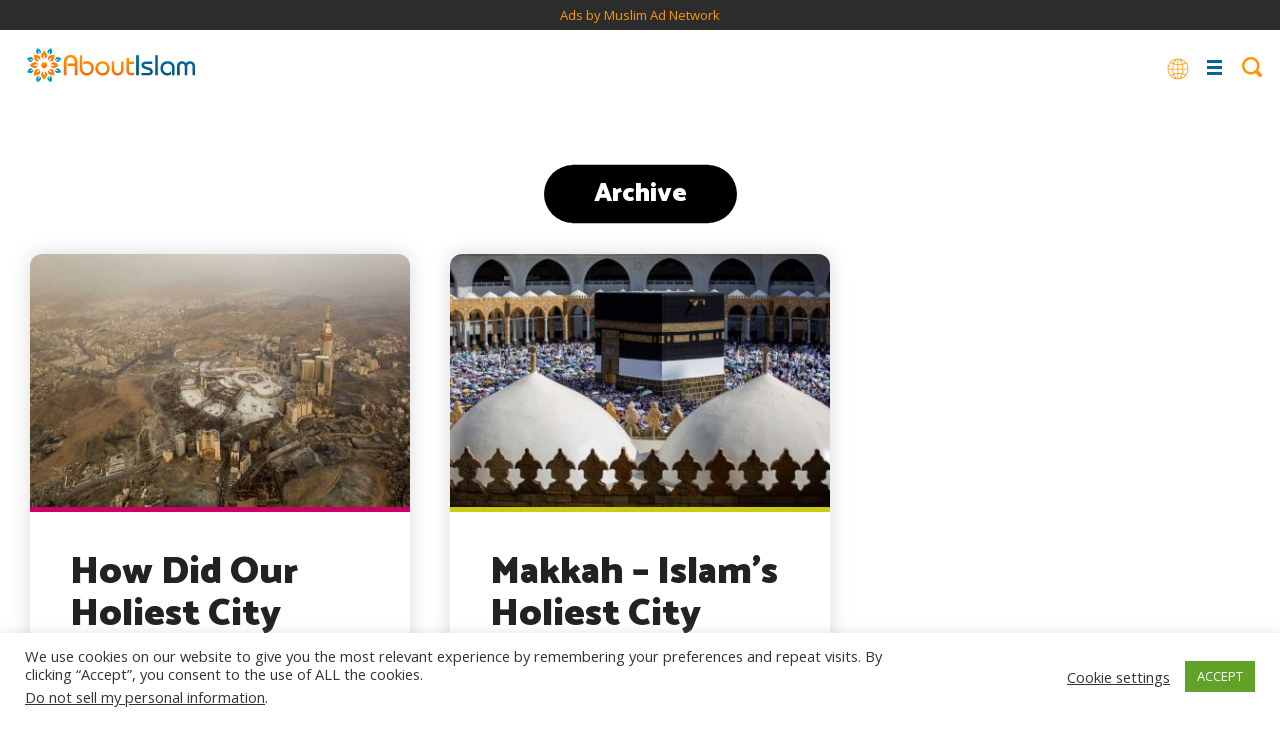

--- FILE ---
content_type: application/x-javascript
request_url: https://aboutislam.net/wp-content/themes/about-islam-dd/js/lang_menu_home_basic.js?x93421
body_size: -396
content:
!function(n,i,c){i(function(){i("#lang_btn").on("click",function(){i(".language-menu-basic ul").toggle()}),i(window).width()<1301&&i(".language-menu-basic ul li").each(function(){i(this).css("background",i(this).data("color")),i(this).css("color","white")})})}(window,jQuery);

--- FILE ---
content_type: image/svg+xml
request_url: https://aboutislam.net/wp-content/themes/about-islam-dd/images/ig-white.svg
body_size: 438
content:
<?xml version="1.0" encoding="utf-8"?>
<!-- Generator: Adobe Illustrator 21.0.0, SVG Export Plug-In . SVG Version: 6.00 Build 0)  -->
<svg version="1.1" id="Layer_1" xmlns="http://www.w3.org/2000/svg" xmlns:xlink="http://www.w3.org/1999/xlink" x="0px" y="0px"
	 viewBox="0 0 512 512" style="enable-background:new 0 0 512 512;" xml:space="preserve">
<style type="text/css">
	.st0{fill:#FFFFFF;}
</style>
<g>
	<path class="st0" d="M256,46.1c68.4,0,76.5,0.3,103.4,1.5c25,1.1,38.5,5.3,47.5,8.8c11.9,4.6,20.5,10.2,29.4,19.1
		c9,9,14.5,17.5,19.2,29.4c3.5,9,7.7,22.6,8.8,47.5c1.2,27,1.5,35.1,1.5,103.4s-0.3,76.5-1.5,103.4c-1.1,25-5.3,38.5-8.8,47.5
		c-4.6,11.9-10.2,20.5-19.1,29.4c-9,9-17.5,14.5-29.4,19.2c-9,3.5-22.6,7.7-47.5,8.8c-27,1.2-35.1,1.5-103.4,1.5
		s-76.5-0.3-103.4-1.5c-25-1.1-38.5-5.3-47.5-8.8c-11.9-4.6-20.5-10.2-29.4-19.1c-9-9-14.5-17.5-19.2-29.4c-3.5-9-7.7-22.6-8.8-47.5
		c-1.2-27-1.5-35.1-1.5-103.4s0.3-76.5,1.5-103.4c1.1-25,5.3-38.5,8.8-47.5c4.6-11.9,10.2-20.5,19.1-29.4c9-9,17.5-14.5,29.4-19.2
		c9-3.5,22.6-7.7,47.5-8.8C179.5,46.4,187.6,46.1,256,46.1z M256,0c-69.5,0-78.2,0.3-105.5,1.5c-27.2,1.2-45.9,5.6-62.1,11.9
		C71.5,20,57.2,28.7,43,43C28.7,57.2,20,71.5,13.4,88.3c-6.3,16.3-10.7,34.9-11.9,62.1C0.3,177.8,0,186.5,0,256s0.3,78.2,1.5,105.5
		c1.2,27.2,5.6,45.9,11.9,62.1C20,440.5,28.7,454.8,43,469c14.2,14.2,28.5,23,45.3,29.5c16.3,6.3,34.9,10.7,62.1,11.9
		c27.3,1.2,36,1.5,105.5,1.5s78.2-0.3,105.5-1.5c27.2-1.2,45.9-5.6,62.1-11.9c16.8-6.5,31.1-15.3,45.3-29.5s23-28.5,29.5-45.3
		c6.3-16.3,10.7-34.9,11.9-62.1c1.2-27.3,1.5-36,1.5-105.5s-0.3-78.2-1.5-105.5c-1.2-27.2-5.6-45.9-11.9-62.1
		c-6.3-17-15-31.3-29.3-45.5c-14.2-14.2-28.5-23-45.3-29.5c-16.3-6.3-34.9-10.7-62.1-11.9C334.2,0.3,325.5,0,256,0L256,0z"/>
	<path class="st0" d="M256,124.5c-72.6,0-131.5,58.9-131.5,131.5S183.4,387.5,256,387.5S387.5,328.6,387.5,256
		S328.6,124.5,256,124.5z M256,341.3c-47.1,0-85.3-38.2-85.3-85.3s38.2-85.3,85.3-85.3s85.3,38.2,85.3,85.3S303.1,341.3,256,341.3
		L256,341.3z"/>
	<path class="st0" d="M423.4,119.3c0,17-13.7,30.7-30.7,30.7S362,136.3,362,119.3s13.7-30.7,30.7-30.7S423.4,102.3,423.4,119.3z"/>
</g>
</svg>
